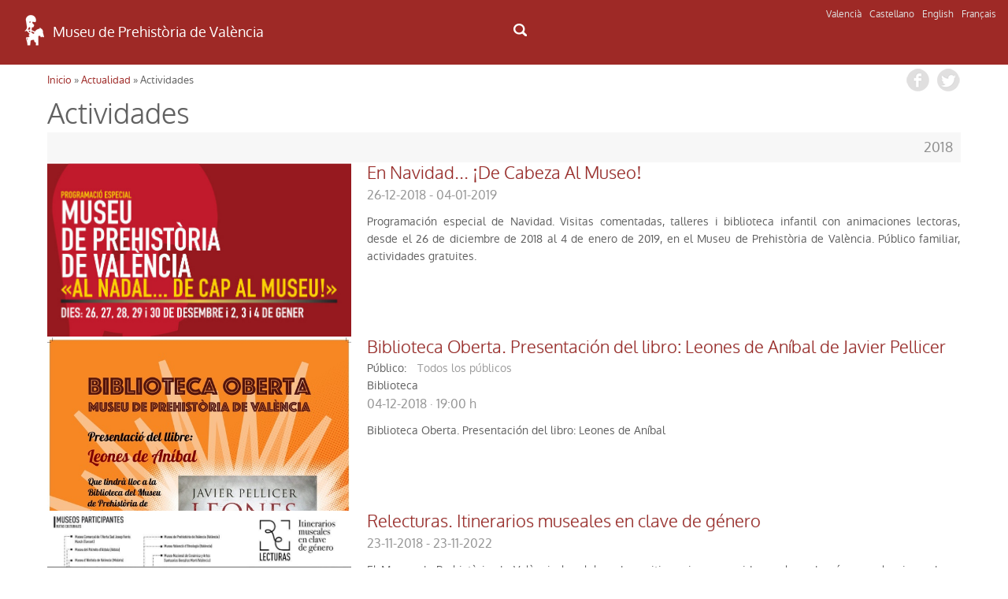

--- FILE ---
content_type: text/html; charset=UTF-8
request_url: http://mupreva.org/web_mupreva/actividades/?q=es&total=290&page=16
body_size: 6369
content:
<!DOCTYPE html>
<html>
<head>
<meta charset="utf-8" />
<meta name="Author" content="Render" />
<meta name="viewport" content="width=device-width, initial-scale=1" />
<meta name="Description" content="MUPREVA Museo de Prehistoria de Valencia" />
<meta name="keywords" content="">
<title>Actividades</title>
<link rel="shortcut icon" href="/favicon.ico" type="image/x-icon">
<link rel="icon" href="/web_mupreva_dedalo/favicon.ico" type="image/x-icon">
<style type="text/css" media="all">
@import url("/web_mupreva_dedalo/common/css/glyphicons-halflings.css");
@import url("/web_mupreva_dedalo/lib/jquery/simple_modal/css/basic.css");
@import url("/web_mupreva_dedalo/lib/video-js/video-js.css");
@import url("/web_mupreva_dedalo/common/css/common.css");
@import url("/web_mupreva/modules/system/system.base.css");
@import url("/web_mupreva/modules/system/system.menus.css");
@import url("/web_mupreva/modules/system/system.messages.css");
@import url("/web_mupreva/modules/system/system.theme.css");
@import url("/web_mupreva/sites/all/modules/responsive_menus/styles/responsive_menus_simple/css/responsive_menus_simple.css");
@import url("/web_mupreva/sites/all/themes/mupreva/css/bootstrap.min.css");
@import url("/web_mupreva/sites/all/modules/back_to_top/css/back_to_top.css");
@import url("/web_mupreva/sites/all/themes/mupreva/style.css");
@import url("/web_mupreva/sites/all/modules/colorbox/styles/default/colorbox_style.css");
@import url("/web_mupreva_dedalo/actividades/css/actividades.css");
</style>

<!-- GOOGLE ANALYTICS JS -->
<script>
	(function(i,s,o,g,r,a,m){i['GoogleAnalyticsObject']=r;i[r]=i[r]||function(){
	(i[r].q=i[r].q||[]).push(arguments)},i[r].l=1*new Date();a=s.createElement(o),
	m=s.getElementsByTagName(o)[0];a.async=1;a.src=g;m.parentNode.insertBefore(a,m)
	})(window,document,'script','http://www.google-analytics.com/analytics.js','ga');
	ga('create', 'UA-9493718-1', 'auto');
	ga('send', 'pageview');
</script>

</head>
<body>
	
<div id="main_wrapper">	
	
	<style type="text/css" media="all">
	@import url("/web_mupreva_dedalo/menu_header/css/menu_header.css");</style>
<script>
	<script type="text/javascript" src="/web_mupreva_dedalo/menu_header/js/menu_header.js"></script> 
</script>
	

<!-- SEARCHER BUTTON CLICK START -->	
<script>
function ocultar() {
    var element = document.getElementById("searcher");
    element.classList.toggle("ocult");
}
function button_menu() {
    var element = document.getElementById("menu");
    element.classList.toggle("menu-hidden");
}
</script>
<!-- SEARCHER BUTTON CLICK END -->

<header><!-- HEADER START -->	

	<div class="row"> <!-- ROW START -->

		<div class="languages"><!-- LANGUAGES LIST START -->

			<ul class="languages_list">
				<li><a href="?q=va">Valencià</a></li>
				<li><a href="?q=es">Castellano</a></li>
				<li><a href="?q=en">English</a></li>
				<li><a href="?q=fr">Français</a></li>
			</ul>

		</div><!-- LANGUAGES LIST END -->	

		<div class="col-xs-12 col-md-6 logo"><!-- LOGO COLUMN START -->

			<div class="header-logo">
			<a href="/home/?q=es"><img src="/web_mupreva_dedalo/menu_header/img/logo.png"/></a><a href="/home/?q=es"><span class="web-title">Museu de Prehistòria de València</span></a>
			</div>

		</div><!-- LOGO COLUMN END -->

		<div class="col-xs-12 col-md-6 menu"><!-- MENU COLUMN START -->

			<!-- MOBILE MENU BUTTON START -->
			<button class="button_menu" onclick="button_menu()">☰ MENU</button>
			<!-- MOBILE MENU BUTTON END -->
			
			<!-- MENU START -->
			<div class='menu_wrapper'><ul class='main_menu menu-hidden' id='menu'></ul><div class="search_icon"><button onclick="ocultar()" id="searcher_button"><img src="/web_mupreva_dedalo/menu_header/img/search_icon.png" id="search_icon"/></button></div></div><div class="searcher ocult" id="searcher"><form class="webform-client-form" enctype="multipart/form-data" action="<?php echo $url ?>" method="get" id="webform-buscador_global" accept-charset="UTF-8" ><input type="hidden" name="q" id="q" value="<?php echo $current_lang ?>" /><input required="required" class="form-text required" placeholder="☰ Buscar" type="text" id="search" name="search" value="" /></form></div>			<!-- MENU END -->

		</div><!-- MENU COLUMN END -->

	</div><!-- ROW END -->

</header><!-- HEADER END -->

<script type="text/javascript">
var site_globals={"mode":"list"}
</script>

	

	<div id="wrap_actividades" class="container">

	
		<div class="row"> 
			
			
		<div id="breadcrumbs">
		 <h2 class="element-invisible">Usted está aquí</h2>
		 <nav class="breadcrumb">
		 <a href="/web_mupreva/?q=es">Inicio</a> » <a href="/web_mupreva/actualidad/?q=es">Actualidad</a> » Actividades
		 </nav>
		 <div class="social_buttons">
		 	 <a class="share_button fb-share-button" href="http://www.facebook.com/share.php?u=http://mupreva.org/web_mupreva/actividades/?q=es&total=290&page=16&title=Museo+de+Prehistoria+de+Valencia%3A+Actividades" target="_blank"></a>
			 <a class="share_button tw-share-button" href="http://twitter.com/intent/tweet?status=Museo+de+Prehistoria+de+Valencia%3A+Actividades+http://mupreva.org/web_mupreva/actividades/?q=es&total=290&page=16" target="_blank"></a>
		 </div>
		</div>			
			<div id="actividades_info"></div>
			
			<h1 class="page-title">Actividades</h1><ul class="records_list"><div class="fecha_separata">2018</div><li class="clearfix"><div class="imagen_identificativa imagen_identificativa_medium imagen_identificativa_medium_33 ii_amount1" style="background-image: url('/dedalo/media/image/ephemera/1.5MB/mupreva660_mupreva159_1995.jpg');" title=" ( ) "><a href="758/es"></a></div><h2 class="sublist-title"><a href="758/es" class="title_link" >En Navidad... ¡De Cabeza Al Museo!</a></h2><div class="fecha"><span>26-12-2018 - 04-01-2019</span></div><div class="content resumen">Programación especial de Navidad. Visitas comentadas, talleres i biblioteca infantil con animaciones lectoras, desde el 26 de diciembre de 2018 al 4 de enero de 2019, en el Museu de Prehistòria de València. Público familiar, actividades gratuites.</div></li><li class="clearfix"><div class="imagen_identificativa imagen_identificativa_medium imagen_identificativa_medium_33 ii_amount1" style="background-image: url('/dedalo/media/image/ephemera/1.5MB/mupreva660_mupreva159_1988.jpg');" title=" "><a href="755/es"></a></div><h2 class="sublist-title"><a href="755/es" class="title_link" >Biblioteca Oberta. Presentación del libro: Leones de Aníbal de Javier Pellicer</a></h2><div class="row_group_info ">	<label class="row_group_info_title">público:</label>	<div class="row_group_info_content info_content_inline publicos_color">Todos los públicos	</div></div><div class="content espacio">Biblioteca</div><div class="fecha"><span>04-12-2018</span> <span class="actividad_hora">  ·  19:00 h</span></div><div class="content resumen">Biblioteca Oberta. Presentación del libro: Leones de Aníbal</div></li><li class="clearfix"><div class="imagen_identificativa imagen_identificativa_medium imagen_identificativa_medium_33 ii_amount1" style="background-image: url('/dedalo/media/image/ephemera/1.5MB/mupreva660_mupreva159_1983.jpg');" title=" "><a href="754/es"></a></div><h2 class="sublist-title"><a href="754/es" class="title_link" >Relecturas. Itinerarios museales en clave de género</a></h2><div class="fecha"><span>23-11-2018 - 23-11-2022</span></div><div class="content resumen">El Museu de Prehistòria de València ha elaborado un itinerario o recorrido en clave de género, seleccionando un conjunto de piezas y espacios de su colección permanente que muestran un interés significativo en relación a las representaciones de género.</div></li><li class="clearfix"><div class="imagen_identificativa imagen_identificativa_medium imagen_identificativa_medium_33 ii_amount1" style="background-image: url('/dedalo/media/image/ephemera/1.5MB/mupreva660_mupreva159_1982.jpg');" title=" "><a href="753/es"></a></div><h2 class="sublist-title"><a href="753/es" class="title_link" >Semana de la ciencia 2018 y Acto presentación UOC</a></h2><div class="row_group_info ">	<label class="row_group_info_title">público:</label>	<div class="row_group_info_content info_content_inline publicos_color">Todos los públicos	</div></div><div class="content espacio">Laboratori de Restauració</div><div class="fecha"><span>20-11-2018 - 25-11-2018</span></div><div class="content resumen"><strong>SEMANA DE LA CIENCIA 2018. «VISITAS AL LABORATORIO DE RESTAURACIÓN»<br></strong>Del 20 al 25 de noviembre.<br>Previa concertación entre semana en el teléfono 963883579. Visitas libres el diumenge dia 25, a les 12 h.<br>Lugar: Laboratorio de Restauración del Museu de Prehistòria</div></li><li class="clearfix"><div class="imagen_identificativa imagen_identificativa_medium imagen_identificativa_medium_33 ii_amount1" style="background-image: url('/dedalo/media/image/ephemera/1.5MB/mupreva660_mupreva159_1974.jpg');" title=" "><a href="752/es"></a></div><h2 class="sublist-title"><a href="752/es" class="title_link" >Conferencia Hablando de...«Els caps passen pel laboratori». M. Eulàlia Subirà</a></h2><div class="content espacio">Salón de actos Alfons el Magnànim</div><div class="fecha"><span>14-11-2018</span></div><div class="content resumen"><strong>HABLANDO DE… CABEZAS CORTADAS<br></strong><strong>Miércoles 14 de noviembre, a les 19 h. Sala Alfons el Magnànim</strong><br> Conferencia «<strong><span>Els caps passen pel laboratori</span></strong>», a cargo de Eulàlia Subirà, paleoantropóloga y profesora en la Universitat Autònoma de Barcelona.<br></div></li><li class="clearfix"><div class="imagen_identificativa imagen_identificativa_medium imagen_identificativa_medium_33 ii_amount1" style="background-image: url('/dedalo/media/image/ephemera/1.5MB/mupreva660_mupreva159_1967.jpg');" title=" "><a href="751/es"></a></div><h2 class="sublist-title"><a href="751/es" class="title_link" >VI Jornadas de Numismática. Documentación y catalogación del Patrimonio cultural numismático</a></h2><div class="content espacio">Biblioteca</div><div class="fecha"><span>25-10-2018</span></div><div class="content resumen">Prácticas de documentación y catalogación de monedas griegas, ibéricas, romanas, medievales y modernas<br><br></div></li><li class="clearfix"><div class="imagen_identificativa imagen_identificativa_medium imagen_identificativa_medium_33 ii_amount1" style="background-image: url('/dedalo/media/image/ephemera/1.5MB/mupreva660_mupreva159_1966.jpg');" title=" ( ) "><a href="748/es"></a></div><h2 class="sublist-title"><a href="748/es" class="title_link" >Conferencia Hablando de... «Caps tallats. Violència i ritual al món ibèric septentrional». Carme Rovira y Gabriel de Prado</a></h2><div class="content espacio">Salón de actos Alfons el Magnànim</div><div class="fecha"><span>24-10-2018</span></div><div class="content resumen"></div></li><li class="clearfix"><div class="imagen_identificativa imagen_identificativa_medium imagen_identificativa_medium_33 ii_amount1" style="background-image: url('/dedalo/media/image/ephemera/1.5MB/mupreva660_mupreva159_1958.jpg');" title=" "><a href="744/es"></a></div><h2 class="sublist-title"><a href="744/es" class="title_link" >Programación Museu de Prehistòria octubre-diciembre 2018</a></h2><div class="row_group_info ">	<label class="row_group_info_title">público:</label>	<div class="row_group_info_content info_content_inline publicos_color">Todos los públicos	</div></div><div class="fecha"><span>01-10-2018 - 04-01-2019</span></div><div class="content resumen">Folleto de la programación del museo del cuarto trimestre del año, octubre-diciembre 2018</div></li><li class="clearfix"><div class="imagen_identificativa imagen_identificativa_medium imagen_identificativa_medium_33 ii_amount1" style="background-image: url('/dedalo/media/image/ephemera/1.5MB/mupreva660_mupreva159_1903.jpg');" title=" "><a href="729/es"></a></div><h2 class="sublist-title"><a href="729/es" class="title_link" >Vive un fin de semana con los iberos 2018</a></h2><div class="fecha"><span>22-09-2018 - 23-09-2018</span></div><div class="content resumen">Somos lo que comemos. Este año nos tomamos muy en serio este dicho y divulgamos lo que sabemos de la gastronomía ibera. <br></div></li><li class="clearfix"><div class="imagen_identificativa imagen_identificativa_medium imagen_identificativa_medium_33 ii_amount1" style="background-image: url('/dedalo/media/image/ephemera/1.5MB/mupreva660_mupreva159_1905.jpg');" title=" "><a href="730/es"></a></div><h2 class="sublist-title"><a href="730/es" class="title_link" >Biblioteca Infantil del Museo. Segundo semestre 2018</a></h2><div class="row_group_info ">	<label class="row_group_info_title">público:</label>	<div class="row_group_info_content info_content_inline publicos_color">Familias	</div></div><div class="content espacio">Sala permanente de Prehistoria</div><div class="fecha"><span>16-09-2018 - 23-12-2018</span> <span class="actividad_hora">  ·  10:00 h</span></div><div class="content resumen">Os esperamos el domingo de 10 a 14 h. Actividades de animación lectora a las 10:30 y a las 13 h. La animación se adecuará a la edad media de los asistentes.</div></li></ul><div class="pagination_wrap"><ul class="clearfix pagination">
    <li class="copy previous"><a href="?q=es&total=290&page=15">&laquo; anterior</a></li>
    <li class="number"><a data-pagenumber="4" href="?q=es&total=290&page=4">4</a></li>
    <li class="number"><a data-pagenumber="5" href="?q=es&total=290&page=5">5</a></li>
    <li class="number"><a data-pagenumber="6" href="?q=es&total=290&page=6">6</a></li>
    <li class="number"><a data-pagenumber="7" href="?q=es&total=290&page=7">7</a></li>
    <li class="number"><a data-pagenumber="8" href="?q=es&total=290&page=8">8</a></li>
    <li class="number"><a data-pagenumber="9" href="?q=es&total=290&page=9">9</a></li>
    <li class="number"><a data-pagenumber="10" href="?q=es&total=290&page=10">10</a></li>
    <li class="number"><a data-pagenumber="11" href="?q=es&total=290&page=11">11</a></li>
    <li class="number"><a data-pagenumber="12" href="?q=es&total=290&page=12">12</a></li>
    <li class="number"><a data-pagenumber="13" href="?q=es&total=290&page=13">13</a></li>
    <li class="number"><a data-pagenumber="14" href="?q=es&total=290&page=14">14</a></li>
    <li class="number"><a data-pagenumber="15" href="?q=es&total=290&page=15">15</a></li>
    <li class="number active"><a data-pagenumber="16" href="#">16</a></li>
    <li class="number"><a data-pagenumber="17" href="?q=es&total=290&page=17">17</a></li>
    <li class="number"><a data-pagenumber="18" href="?q=es&total=290&page=18">18</a></li>
    <li class="number"><a data-pagenumber="19" href="?q=es&total=290&page=19">19</a></li>
    <li class="number"><a data-pagenumber="20" href="?q=es&total=290&page=20">20</a></li>
    <li class="number"><a data-pagenumber="21" href="?q=es&total=290&page=21">21</a></li>
    <li class="number"><a data-pagenumber="22" href="?q=es&total=290&page=22">22</a></li>
    <li class="number"><a data-pagenumber="23" href="?q=es&total=290&page=23">23</a></li>
    <li class="number"><a data-pagenumber="24" href="?q=es&total=290&page=24">24</a></li>
    <li class="number"><a data-pagenumber="25" href="?q=es&total=290&page=25">25</a></li>
    <li class="number"><a data-pagenumber="26" href="?q=es&total=290&page=26">26</a></li>
    <li class="number"><a data-pagenumber="27" href="?q=es&total=290&page=27">27</a></li>
    <li class="number"><a data-pagenumber="28" href="?q=es&total=290&page=28">28</a></li>
    <li class="copy next"><a href="?q=es&total=290&page=17">siguiente &raquo;</a></li>
</ul>
</div>			
		</div>
	</div><!-- /row -->

		

	</div><!-- /wrap_actividades -->
	
	<div id="footer_wrapper"><style type="text/css" media="all">
        @import url("/web_mupreva_dedalo/footer_web/css/footer_web.css");</style>
<script>
        <script type="text/javascript" src="/web_mupreva_dedalo/footer_web/js/footer_web.js"></script></script>
	

<footer><!-- FOOTER START -->	

	<div class="row upper_footer"><!-- ROW START -->

	<div class="col-xs-12 col-md-4"><!-- COLUMN START -->
		<a class="footer_link" href="/visitar_museo/?q=es#page_como_llegar" target="_blank">CÓMO LLEGAR</a>		<br />
		<br />
		<a href="http://www.rutadelsibersvalencia.org/es" target="_blank">
			<img class="opac-image" src="/web_mupreva_dedalo/footer_web/img/ruta_ibers.png"/>
		</a>
	</div><!-- COLUMN END -->
	<div class="col-xs-12 col-md-4"><!-- COLUMN START -->
		<a class="footer_link" href="/visitar_museo#page_contacto" target="_blank">CONTACTO</a>		<br />
		<br />
		<a href="mailto:sip@dival.es">
			<img class="opac-image" src="/web_mupreva_dedalo/footer_web/img/social_mail.png"/>
		</a>
		<a href="https://www.facebook.com/mupreva/?ref=ts" target="_blank">
			<img class="opac-image" src="/web_mupreva_dedalo/footer_web/img/social_facebook.png"/>
		</a>
		<a href="https://twitter.com/muprevalencia" target="_blank">
			<img class="opac-image" src="/web_mupreva_dedalo/footer_web/img/social_twitter.png"/>
		</a>
		<a href="https://www.youtube.com/user/museuprehistoria" target="_blank">
			<img class="opac-image" src="/web_mupreva_dedalo/footer_web/img/social_youtube.png"/>
		</a>
		<a href="https://www.instagram.com/mupreva/" target="_blank">
			<img class="opac-image" src="/web_mupreva_dedalo/footer_web/img/social_instagram.png"/>
		</a>
	</div><!-- COLUMN END -->
	<div class="col-xs-12 col-md-4"><!-- COLUMN START -->
		<a class="footer_link modalbox_iframe_dialog cboxElement" href="/subscriptions" target="_blank">INFORMACIÓN DEL MUSEO</a>		<br />
		<br />
		<div class="info">
			<a class="modalbox_iframe_dialog cboxElement" href="/subscriptions" target="_blank">
				<img src="/web_mupreva_dedalo/footer_web/img/logo.png"/>
				<span style="color: #aaaaaa;">E-mail donde desea recibir información del Museo</span>			</a>
		</div>
	</div><!-- COLUMN END -->

	</div><!-- ROW END -->

	<div class="row lower_footer"><!-- ROW START -->

	<div class="col-xs-12 col-md-4"><!-- COLUMN START -->
		<a style="color: #929292;" href="https://www.dival.es/es/content/politica-de-privacidad" target="_blank">Política de Privacidad</a>	</div><!-- COLUMN END -->
	<div class="col-xs-12 col-md-4"><!-- COLUMN START -->
		<!--<img class="opac-image" src="/web_mupreva_dedalo/footer_web/img/logo_mupreva.png"/>&nbsp;&nbsp;
		<img class="opac-image" src="/web_mupreva_dedalo/footer_web/img/logo_diputacion.png"/>&nbsp;&nbsp;-->
		<img class="opac-image" src="/web_mupreva_dedalo/footer_web/img/logo_dipu_museu_blanco.png"/>
	</div><!-- COLUMN END -->
	<div class="col-xs-12 col-md-4"><!-- COLUMN START -->
		<a href="https://dedalo.dev/?lang=va" target="_blank">
			<img src="/web_mupreva_dedalo/footer_web/img/dedalo_logo_16.png"/>&nbsp;&nbsp;
			<span style="color: #929292;">Powered by Dédalo CHM Platform</span>
		</a>&nbsp;&nbsp;&nbsp;&nbsp;
		<a href="https://creativecommons.org/licenses/by-nc-sa/4.0/" target="_blank">
			<img class="opac-image" src="/web_mupreva_dedalo/footer_web/img/creative_commons_88x31.png"/>
		</a>
	</div><!-- COLUMN END -->

	</div><!-- ROW END -->

</footer><!-- FOOTER END -->

<script type="text/javascript">
var site_globals={"mode":"list"}
</script>

</div>

</div><!-- / main_wrapper -->


<script type="text/javascript">
var site_globals={"mode":"list"}
</script>
<!--[if lt IE 9]>
<script src="//code.jquery.com/jquery-1.11.2.min.js" type="text/javascript"></script>
<![endif]-->
<!--[if gte IE 9]><!-->
<script src="/web_mupreva_dedalo/lib/jquery/jquery-1.11.2.min.js"></script>
<!--<![endif]-->
<script type="text/javascript" src="/web_mupreva/misc/jquery.once.js"></script>
<script type="text/javascript" src="/web_mupreva/misc/drupal.js"></script>
<script type="text/javascript" src="/web_mupreva/sites/all/modules/jquery_update/replace/ui/ui/minified/jquery.ui.effect.min.js"></script>
<script type="text/javascript" src="/web_mupreva/sites/all/libraries/colorbox/jquery.colorbox-min.js"></script>
<script type="text/javascript" src="/web_mupreva_dedalo/lib/video-js/video.js"></script>
<script type="text/javascript" src="/web_mupreva_dedalo/common/js/common.js"></script>
<script type="text/javascript" src="/web_mupreva/sites/all/themes/mupreva/js/bootstrap.min.js"></script>
<script type="text/javascript" src="/web_mupreva_dedalo/lib/jquery/simple_modal/js/jquery.simplemodal.js"></script>
<script type="text/javascript" src="/web_mupreva/sites/all/modules/responsive_menus/styles/responsive_menus_simple/js/responsive_menus_simple.js"></script>
<script type="text/javascript" src="/web_mupreva/sites/all/modules/back_to_top/js/back_to_top.js"></script>
<script type="text/javascript" src="/web_mupreva/sites/all/themes/mupreva/js/custom.js"></script>
<script type="text/javascript" src="/web_mupreva_dedalo/actividades/js/actividades.js"></script>
<div id="backtotop" class="jquery-once-2-processed" style="">Back to top</div>
<script type="text/javascript">
var __WEB_ROOT_DRUPAL = '/web_mupreva';
<!--//--><![CDATA[//><!--
jQuery.extend(Drupal.settings, {
"basePath":"\/web_mupreva\/",
"pathPrefix":"es\/",
"ajaxPageState":{"theme":"mupreva","theme_token":"IVCW2sCg_x8tkQktQXeknIe_RAlaEpHwfhs_2uIatsI",
"js":{"sites\/all\/modules\/jquery_update\/replace\/jquery\/1.10\/jquery.min.js":1,
"misc\/jquery.once.js":1,
"misc\/drupal.js":1,
"sites\/all\/modules\/jquery_update\/replace\/ui\/ui\/minified\/jquery.ui.effect.min.js":1,
"sites\/all\/modules\/back_to_top\/js\/back_to_top.js":1,
"public:\/\/languages\/es_YIAK1qHVdWZhfKqowcEeDfpEdgkrrxckWH2JrfNGZaI.js":1,
"sites\/all\/libraries\/colorbox\/jquery.colorbox-min.js":1,
"sites\/all\/modules\/colorbox\/js\/colorbox.js":1,
"sites\/all\/modules\/colorbox\/styles\/default\/colorbox_style.js":1,
"sites\/all\/modules\/webform\/js\/webform.js":1,
"sites\/all\/modules\/responsive_menus\/styles\/responsive_menus_simple\/js\/responsive_menus_simple.js":1,
"sites\/all\/themes\/mupreva\/js\/bootstrap.min.js":1,
"sites\/all\/themes\/mupreva\/js\/superfish.js":1,
"sites\/all\/themes\/mupreva\/js\/custom.js":1},
"css":{"modules\/system\/system.base.css":1,
"modules\/system\/system.menus.css":1,
"modules\/system\/system.messages.css":1,
"modules\/system\/system.theme.css":1,
"sites\/all\/modules\/calendar\/css\/calendar_multiday.css":1,
"modules\/comment\/comment.css":1,
"sites\/all\/modules\/date\/date_api\/date.css":1,
"sites\/all\/modules\/date\/date_popup\/themes\/datepicker.1.7.css":1,
"sites\/all\/modules\/date-time-field\/css\/smoothness\/jquery-ui-1.8.14.custom.css":1,
"modules\/field\/theme\/field.css":1,
"modules\/node\/node.css":1,
"modules\/search\/search.css":1,
"modules\/user\/user.css":1,
"sites\/all\/modules\/views\/css\/views.css":1,
"sites\/all\/modules\/back_to_top\/css\/back_to_top.css":1,
"sites\/all\/modules\/colorbox\/styles\/default\/colorbox_style.css":1,
"sites\/all\/modules\/ctools\/css\/ctools.css":1,
"sites\/all\/modules\/panels\/css\/panels.css":1,
"sites\/all\/modules\/webform\/css\/webform.css":1,
"modules\/locale\/locale.css":1,
"sites\/all\/modules\/responsive_menus\/styles\/responsive_menus_simple\/css\/responsive_menus_simple.css":1,
"sites\/all\/themes\/mupreva\/css\/bootstrap.min.css":1,
"sites\/all\/themes\/mupreva\/css\/flexslider.css":1,
"sites\/all\/themes\/mupreva\/style.css":1}},
"colorbox":{"opacity":"0.85",
"current":"{current} de {total}",
"previous":"\u00ab Anterior",
"next":"Siguiente \u00bb",
"close":"Cerrar",
"maxWidth":"98%",
"maxHeight":"98%",
"fixed":true,
"mobiledetect":true,
"mobiledevicewidth":"480px"},
"back_to_top":{"back_to_top_button_trigger":100,
"back_to_top_prevent_on_mobile":true,
"back_to_top_prevent_in_admin":true,
"back_to_top_button_type":"image",
"back_to_top_button_text":"Back to top",
"#attached":{"library":[["system",
"ui"]]}},
"responsive_menus":[{"toggler_text":"\u2630 Menu",
"selectors":["#main-menu"],
"media_size":"768",
"remove_attributes":true,
"responsive_menus_style":"responsive_menus_simple"
}]});
jQuery(document).ready(function(){
  jQuery(".modalbox_iframe_dialog").colorbox({iframe:true, innerWidth:640, innerHeight:500});
});
//--><!]]>
</script>
<!--[if lt IE 9]><script src="/web_mupreva/sites/all/themes/mupreva/js/html5.js"></script><![endif]-->
</body>
</html>


--- FILE ---
content_type: text/css
request_url: http://mupreva.org/web_mupreva_dedalo/menu_header/css/menu_header.css
body_size: 1536
content:
/* CSS */


/* menu
-----------------------------------------------*/
header{
	background-color: #9e2926;
	min-height: 82px;
	height: auto;
	display: flex !important;
	align-items: center;
}
	header .row{
		display: contents;
	}
		header .col-md-6{
			width: 50%;
		}
		header .col-md-3{
			width: 25%;
		}
		header .col-md-4{
			width: 33.3%;
		}
.menu_wrapper{
	display: flex;
}
.main_menu{
	list-style: none;
	overflow: hidden;
	display: inline;
	z-index: 2000;
}
	.main_menu > li{
		float: left;
		padding: 10px;
	}
		.main_menu > li a{
			color: #fff;
		}
		.main_menu > li.item_museo_historia .dropdown_menu{
			display: none;
		}
		.main_menu > li.item_actualidad .dropdown_menu{
			display: none;
		}
		.main_menu > li.item_catalogo .dropdown_menu{
			display: none;
		}
		.main_menu > li.item_educacion .dropdown_menu{
			display: none;
		}
		.main_menu > li.item_publicaciones .dropdown_menu{
			display: none;
		}
			.main_menu > li.item_museo_historia:hover .dropdown_menu{
				display: block;
			} 
			.main_menu > li.item_actualidad:hover .dropdown_menu{
				display: block;
			}
			.main_menu > li.item_catalogo:hover .dropdown_menu{
				display: block;
			}
			.main_menu > li.item_educacion:hover .dropdown_menu{
				display: block;
			}
			.main_menu > li.item_publicaciones:hover .dropdown_menu{
				display: block;
			}
		.main_menu > li .dropdown_menu{
			list-style: none;
			background-color: #efefef;
			position: absolute;
			height: auto;
			width: 170px;
			padding: 5px;
			margin-top: 10px;
			z-index: 1;
		}
			.main_menu > li .dropdown_menu li {
				border-bottom: 1px solid #ddd;
				padding: 10px;
			}
			.main_menu > li .dropdown_menu li a{
				color: #777;
				border-bottom: 1px solid #ddd;
			}
				.main_menu > li .dropdown_menu li a:last-child{
					border-bottom: none;
				}
				.main_menu > li .dropdown_menu li a:hover{
					color: #9E2926;
				}
				.main_menu > li .dropdown_menu .dropdown_menu{
					margin-left: 138px;
					margin-top: -37px;
					display: none !important;
				}
					.main_menu > li.item_catalogo .dropdown_menu li:nth-child(2):hover .dropdown_menu{
						display: block !important;
					}
					.main_menu > li.item_publicaciones .dropdown_menu li:nth-child(1):hover .dropdown_menu{
						display: block !important;
					}
.header-logo{
	display: flex;
	align-items: center;
	margin-left: 20px;
}
	.header-logo .web-title{
		color: #fff;
		font-size: 18px;
	}
.search_icon{
	padding: 10px;
}
#search{
	width: 50% !important;
	border-radius: 8px;
	padding: 5px 10px;
}
.pagination_wrap {
	text-align: left;
}
.languages {
	display: inline-block;
    position: absolute;
    right: 10px;
    z-index: 10000;
}
#searcher_button{
	background-color: transparent;
	background-image: none;
	border: none;
	box-shadow: none;
	padding: 0;
}
.languages_list{
	list-style: none;
	margin-top: -35px;
	margin-left: 60px;
}
	.languages_list li{
		float: left;
		padding: 0px 5px;
	}
		.languages_list li a{
			color: #e0e0e0;
			font-size: 12px;
		}
			.languages_list li a:hover{
				color: #fff;
			}

/* SCREEN CONDITIONALS
-----------------------------------------------*/
@media screen and (min-width: 769px) {
	.ocult{
		display: none;
	}
	.button_menu{
		display: none;
	}
}
@media (max-width: 768px) {
	.main_menu > li .dropdown_menu li a {
        border-bottom: none !important;
    }
    .main_menu > li .dropdown_menu .dropdown_menu {
        margin-left: inherit !important; 
        margin-top: inherit !important;
        display: inherit !important;
    }
	header{
		display: block !important;
	}
		header .row{
			display: flex;
			flex-direction: column;
		}
			header .row .col-xs-12{
				width: 100%;
			}
			header .row .col-md-6{
				width: 100%;
			}
			header .row .col-md-3{
				width: 100%;
			}
			header .row .col-md-4{
				width: 100%;
			}
	.logo{
		padding: 20px 0;
		width: 100%;
		order: 2;
	}
	.menu{
		padding: 0px 15px 20px 15px;
		width: 100%;
		order: 3;
	}
	.languages{
		width: 100%;
		order: 1;
	}
	.languages_list{
		list-style: none;
		margin-top: 0;
		margin-left: 0px;
	}
	.header-logo{
		display: grid;
		justify-content: center;
		margin-left: 0;
	}
		.header-logo a{
			text-align: center;
		}
	.searcher{
		display: block !important;
	}
	#search{
		width: 100% !important;
	}
	.search_icon{
		display: none;
	}
	.menu_wrapper{
		display: inherit;
	}
	.main_menu{
		display: grid;
		background-color: #333333;
		border-radius: 8px;
	}
		.main_menu > li{
			padding: 10px 0px 0px 0px;
		}
			.main_menu > li a{
				padding-left: 15px;
			}
			.main_menu li .dropdown_menu{
				display: block !important;
				background-color: #5a5a5a;
				position: inherit;
				padding: 0px;
				border-top: 1px solid #fff;
				width: 100%;
			}
				.main_menu li .dropdown_menu li{
					color: #fff;
					padding-right: 0px !important;
				}
					.main_menu li .dropdown_menu li a{
						color: #fff;
						padding-right: 0px !important;
					}
	.button_menu{
		width: 100%;
		box-shadow: 0px 0px 10px 0px #525252;
		margin-bottom: 20px;
	}
	.menu-hidden{
		height: 0px;
		transition: all .4s ease;
	}
	.languages_list li a{
		font-size: 12px;
	}
	.web-title{
		font-size: 20px;
	}
	.main_menu li .dropdown_menu .dropdown_menu {
		background-color: #8f8f8f;
		margin-top: 10px !important;
		margin-left: -10px !important;
	}
}
